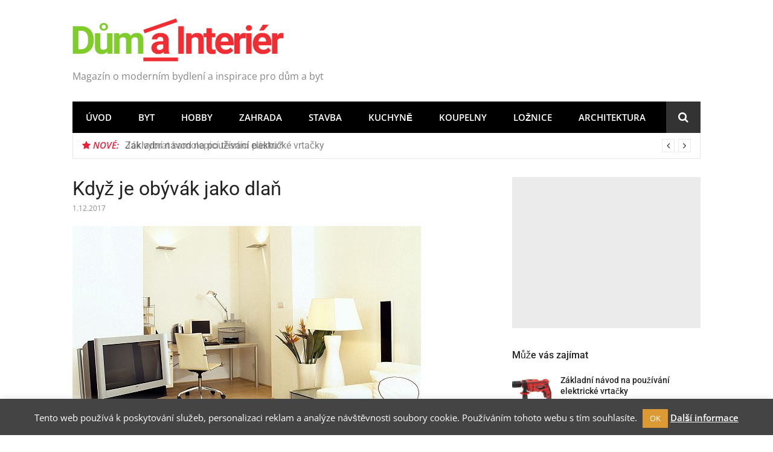

--- FILE ---
content_type: text/html; charset=UTF-8
request_url: https://www.dum-a-interier.cz/kdyz-obyvak-jako-dlan/
body_size: 11982
content:
<!DOCTYPE html><html lang="cs" prefix="og: https://ogp.me/ns#"><head><meta charset="UTF-8"><meta name="viewport" content="width=device-width, initial-scale=1"><link rel="profile" href="http://gmpg.org/xfn/11"><title>Když je obývák jako dlaň - Dům a Interiér</title><meta name="robots" content="follow, index, max-snippet:-1, max-video-preview:-1, max-image-preview:large"/><link rel="canonical" href="https://www.dum-a-interier.cz/kdyz-obyvak-jako-dlan/" /><meta property="og:locale" content="cs_CZ" /><meta property="og:type" content="article" /><meta property="og:title" content="Když je obývák jako dlaň - Dům a Interiér" /><meta property="og:description" content="Pokud jste majiteli malometrážních bytu, a tím pádem i nevelké obývacího pokoje, nezoufejte. Stačí vhodné zařízení a několik optických triků a máte vyhráno. Před samotným zařízením obývacího pokoje zvažte, zda se&hellip;" /><meta property="og:url" content="https://www.dum-a-interier.cz/kdyz-obyvak-jako-dlan/" /><meta property="og:site_name" content="Dům a Interiér" /><meta property="article:tag" content="Inspirace" /><meta property="article:tag" content="Interiér" /><meta property="article:section" content="Obývací pokoj" /><meta property="og:image" content="https://www.dum-a-interier.cz/wp-content/uploads/2017/12/obyvak_is4573026.jpg" /><meta property="og:image:secure_url" content="https://www.dum-a-interier.cz/wp-content/uploads/2017/12/obyvak_is4573026.jpg" /><meta property="og:image:width" content="577" /><meta property="og:image:height" content="480" /><meta property="og:image:alt" content="Když je obývák jako dlaň" /><meta property="og:image:type" content="image/jpeg" /><meta property="article:published_time" content="2017-12-01T11:32:36+01:00" /><meta name="twitter:card" content="summary_large_image" /><meta name="twitter:title" content="Když je obývák jako dlaň - Dům a Interiér" /><meta name="twitter:description" content="Pokud jste majiteli malometrážních bytu, a tím pádem i nevelké obývacího pokoje, nezoufejte. Stačí vhodné zařízení a několik optických triků a máte vyhráno. Před samotným zařízením obývacího pokoje zvažte, zda se&hellip;" /><meta name="twitter:image" content="https://www.dum-a-interier.cz/wp-content/uploads/2017/12/obyvak_is4573026.jpg" /><meta name="twitter:label1" content="Napsal/a:" /><meta name="twitter:data1" content="editor" /><meta name="twitter:label2" content="Doba čtení" /><meta name="twitter:data2" content="3 minuty" /> <script type="application/ld+json" class="rank-math-schema">{"@context":"https://schema.org","@graph":[{"@type":["Website","Organization"],"@id":"https://www.dum-a-interier.cz/#organization","name":"D\u016fm a Interi\u00e9r","url":"https://www.dum-a-interier.cz","openingHours":["Monday,Tuesday,Wednesday,Thursday,Friday,Saturday,Sunday 09:00-17:00"]},{"@type":"WebSite","@id":"https://www.dum-a-interier.cz/#website","url":"https://www.dum-a-interier.cz","name":"D\u016fm a Interi\u00e9r","publisher":{"@id":"https://www.dum-a-interier.cz/#organization"},"inLanguage":"cs"},{"@type":"ImageObject","@id":"https://www.dum-a-interier.cz/wp-content/uploads/2017/12/obyvak_is4573026.jpg","url":"https://www.dum-a-interier.cz/wp-content/uploads/2017/12/obyvak_is4573026.jpg","width":"577","height":"480","inLanguage":"cs"},{"@type":"BreadcrumbList","@id":"https://www.dum-a-interier.cz/kdyz-obyvak-jako-dlan/#breadcrumb","itemListElement":[{"@type":"ListItem","position":"1","item":{"@id":"https://www.dum-a-interier.cz","name":"Dom\u016f"}},{"@type":"ListItem","position":"2","item":{"@id":"https://www.dum-a-interier.cz/obyvaci-pokoj/","name":"Ob\u00fdvac\u00ed pokoj"}},{"@type":"ListItem","position":"3","item":{"@id":"https://www.dum-a-interier.cz/kdyz-obyvak-jako-dlan/","name":"Kdy\u017e je ob\u00fdv\u00e1k jako dla\u0148"}}]},{"@type":"Person","@id":"https://www.dum-a-interier.cz/kdyz-obyvak-jako-dlan/#author","name":"editor","image":{"@type":"ImageObject","@id":"https://secure.gravatar.com/avatar/86722b05d025264eee6accb6bd4fe238b6f2d69430a9d758ecb207a7762fe729?s=96&amp;d=retro&amp;r=g","url":"https://secure.gravatar.com/avatar/86722b05d025264eee6accb6bd4fe238b6f2d69430a9d758ecb207a7762fe729?s=96&amp;d=retro&amp;r=g","caption":"editor","inLanguage":"cs"},"worksFor":{"@id":"https://www.dum-a-interier.cz/#organization"}},{"@type":"WebPage","@id":"https://www.dum-a-interier.cz/kdyz-obyvak-jako-dlan/#webpage","url":"https://www.dum-a-interier.cz/kdyz-obyvak-jako-dlan/","name":"Kdy\u017e je ob\u00fdv\u00e1k jako dla\u0148 - D\u016fm a Interi\u00e9r","datePublished":"2017-12-01T11:32:36+01:00","dateModified":"2017-12-01T11:32:36+01:00","author":{"@id":"https://www.dum-a-interier.cz/kdyz-obyvak-jako-dlan/#author"},"isPartOf":{"@id":"https://www.dum-a-interier.cz/#website"},"primaryImageOfPage":{"@id":"https://www.dum-a-interier.cz/wp-content/uploads/2017/12/obyvak_is4573026.jpg"},"inLanguage":"cs","breadcrumb":{"@id":"https://www.dum-a-interier.cz/kdyz-obyvak-jako-dlan/#breadcrumb"}},{"@type":"BlogPosting","headline":"Kdy\u017e je ob\u00fdv\u00e1k jako dla\u0148 - D\u016fm a Interi\u00e9r","datePublished":"2017-12-01T11:32:36+01:00","dateModified":"2017-12-01T11:32:36+01:00","author":{"@id":"https://www.dum-a-interier.cz/kdyz-obyvak-jako-dlan/#author"},"publisher":{"@id":"https://www.dum-a-interier.cz/#organization"},"description":"Pokud jste majiteli malometr\u00e1\u017en\u00edch bytu, a t\u00edm p\u00e1dem i nevelk\u00e9 ob\u00fdvac\u00edho pokoje, nezoufejte.\u00a0Sta\u010d\u00ed vhodn\u00e9 za\u0159\u00edzen\u00ed a n\u011bkolik optick\u00fdch trik\u016f a m\u00e1te vyhr\u00e1no.","name":"Kdy\u017e je ob\u00fdv\u00e1k jako dla\u0148 - D\u016fm a Interi\u00e9r","@id":"https://www.dum-a-interier.cz/kdyz-obyvak-jako-dlan/#richSnippet","isPartOf":{"@id":"https://www.dum-a-interier.cz/kdyz-obyvak-jako-dlan/#webpage"},"image":{"@id":"https://www.dum-a-interier.cz/wp-content/uploads/2017/12/obyvak_is4573026.jpg"},"inLanguage":"cs","mainEntityOfPage":{"@id":"https://www.dum-a-interier.cz/kdyz-obyvak-jako-dlan/#webpage"}}]}</script> <link rel='dns-prefetch' href='//widgetlogic.org' /><link rel='dns-prefetch' href='//fonts.googleapis.com' /><link rel="alternate" type="application/rss+xml" title="Dům a Interiér &raquo; RSS zdroj" href="https://www.dum-a-interier.cz/feed/" /><link rel="alternate" type="application/rss+xml" title="Dům a Interiér &raquo; RSS komentářů" href="https://www.dum-a-interier.cz/comments/feed/" /><link rel="alternate" type="application/rss+xml" title="Dům a Interiér &raquo; RSS komentářů pro Když je obývák jako dlaň" href="https://www.dum-a-interier.cz/kdyz-obyvak-jako-dlan/feed/" /><link rel="alternate" title="oEmbed (JSON)" type="application/json+oembed" href="https://www.dum-a-interier.cz/wp-json/oembed/1.0/embed?url=https%3A%2F%2Fwww.dum-a-interier.cz%2Fkdyz-obyvak-jako-dlan%2F" /><link rel="alternate" title="oEmbed (XML)" type="text/xml+oembed" href="https://www.dum-a-interier.cz/wp-json/oembed/1.0/embed?url=https%3A%2F%2Fwww.dum-a-interier.cz%2Fkdyz-obyvak-jako-dlan%2F&#038;format=xml" /><link data-optimized="2" rel="stylesheet" href="https://www.dum-a-interier.cz/wp-content/litespeed/css/d360e93460f00163dceca67f6779c7a2.css?ver=d82f5" /> <script type="text/javascript" src="https://www.dum-a-interier.cz/wp-includes/js/jquery/jquery.min.js?ver=3.7.1" id="jquery-core-js"></script> <script type="text/javascript" src="https://www.dum-a-interier.cz/wp-includes/js/jquery/jquery-migrate.min.js?ver=3.4.1" id="jquery-migrate-js"></script> <script type="text/javascript" id="cookie-law-info-js-extra">/*  */
var Cli_Data = {"nn_cookie_ids":[],"cookielist":[],"non_necessary_cookies":[],"ccpaEnabled":"","ccpaRegionBased":"","ccpaBarEnabled":"","strictlyEnabled":["necessary","obligatoire"],"ccpaType":"gdpr","js_blocking":"","custom_integration":"","triggerDomRefresh":"","secure_cookies":""};
var cli_cookiebar_settings = {"animate_speed_hide":"500","animate_speed_show":"500","background":"#444444","border":"#444","border_on":"","button_1_button_colour":"#dd9933","button_1_button_hover":"#b17a29","button_1_link_colour":"#fff","button_1_as_button":"1","button_1_new_win":"","button_2_button_colour":"#333","button_2_button_hover":"#292929","button_2_link_colour":"#ffffff","button_2_as_button":"","button_2_hidebar":"","button_3_button_colour":"#000","button_3_button_hover":"#000000","button_3_link_colour":"#fff","button_3_as_button":"1","button_3_new_win":"","button_4_button_colour":"#000","button_4_button_hover":"#000000","button_4_link_colour":"#fff","button_4_as_button":"1","button_7_button_colour":"#61a229","button_7_button_hover":"#4e8221","button_7_link_colour":"#fff","button_7_as_button":"1","button_7_new_win":"","font_family":"inherit","header_fix":"","notify_animate_hide":"1","notify_animate_show":"","notify_div_id":"#cookie-law-info-bar","notify_position_horizontal":"right","notify_position_vertical":"bottom","scroll_close":"1","scroll_close_reload":"1","accept_close_reload":"","reject_close_reload":"","showagain_tab":"","showagain_background":"#fff","showagain_border":"#000","showagain_div_id":"#cookie-law-info-again","showagain_x_position":"100px","text":"#ffffff","show_once_yn":"","show_once":"10000","logging_on":"","as_popup":"","popup_overlay":"1","bar_heading_text":"","cookie_bar_as":"banner","popup_showagain_position":"bottom-right","widget_position":"left"};
var log_object = {"ajax_url":"https://www.dum-a-interier.cz/wp-admin/admin-ajax.php"};
//# sourceURL=cookie-law-info-js-extra
/*  */</script> <script type="text/javascript" src="https://www.dum-a-interier.cz/wp-content/plugins/cookie-law-info/legacy/public/js/cookie-law-info-public.js?ver=3.3.9.1" id="cookie-law-info-js"></script> <script type="text/javascript" src="https://www.dum-a-interier.cz/wp-content/plugins/related-posts-thumbnails/assets/js/front.min.js?ver=4.3.1" id="rpt_front_style-js"></script> <script type="text/javascript" src="https://www.dum-a-interier.cz/wp-content/plugins/related-posts-thumbnails/assets/js/lazy-load.js?ver=4.3.1" id="rpt-lazy-load-js"></script> <script type="text/javascript" src="https://www.dum-a-interier.cz/wp-content/themes/glob/assets/js/classie.js?ver=1" id="classie-js"></script> <link rel="https://api.w.org/" href="https://www.dum-a-interier.cz/wp-json/" /><link rel="alternate" title="JSON" type="application/json" href="https://www.dum-a-interier.cz/wp-json/wp/v2/posts/1972" /><link rel="EditURI" type="application/rsd+xml" title="RSD" href="https://www.dum-a-interier.cz/xmlrpc.php?rsd" /><meta name="generator" content="WordPress 6.9" /><link rel='shortlink' href='https://www.dum-a-interier.cz/?p=1972' /><link rel="icon" href="https://www.dum-a-interier.cz/wp-content/uploads/2019/11/favicon-150.jpg" sizes="32x32" /><link rel="icon" href="https://www.dum-a-interier.cz/wp-content/uploads/2019/11/favicon-150.jpg" sizes="192x192" /><link rel="apple-touch-icon" href="https://www.dum-a-interier.cz/wp-content/uploads/2019/11/favicon-150.jpg" /><meta name="msapplication-TileImage" content="https://www.dum-a-interier.cz/wp-content/uploads/2019/11/favicon-150.jpg" />
 <script>(function(i,s,o,g,r,a,m){i['GoogleAnalyticsObject']=r;i[r]=i[r]||function(){
  (i[r].q=i[r].q||[]).push(arguments)},i[r].l=1*new Date();a=s.createElement(o),
  m=s.getElementsByTagName(o)[0];a.async=1;a.src=g;m.parentNode.insertBefore(a,m)
  })(window,document,'script','https://www.google-analytics.com/analytics.js','ga');

  ga('create', 'UA-7140040-15', 'auto');
  ga('send', 'pageview');</script> 
 <script async src="https://pagead2.googlesyndication.com/pagead/js/adsbygoogle.js"></script> <script>(adsbygoogle = window.adsbygoogle || []).push({
          google_ad_client: "ca-pub-7140268229414041",
          enable_page_level_ads: true
     });</script> </head><body class="wp-singular post-template-default single single-post postid-1972 single-format-standard wp-custom-logo wp-theme-glob wp-child-theme-dum-interier group-blog"><div id="page" class="site">
<a class="skip-link screen-reader-text" href="#main">Přeskočit na obsah</a><nav class="st-menu st-effect-1" id="menu-3"><div class="btn-close-home">
<button class="close-button" id="closemenu"></button>
<a href="https://www.dum-a-interier.cz/" class="home-button"><i class="fa fa-home"></i></a></div><div class="menu-menu-1-container"><ul><li id="menu-item-4" class="menu-item menu-item-type-custom menu-item-object-custom menu-item-home menu-item-4"><a href="https://www.dum-a-interier.cz/">Úvod</a></li><li id="menu-item-4527" class="menu-item menu-item-type-taxonomy menu-item-object-category menu-item-4527"><a href="https://www.dum-a-interier.cz/byt/">Byt</a></li><li id="menu-item-4534" class="menu-item menu-item-type-taxonomy menu-item-object-category menu-item-4534"><a href="https://www.dum-a-interier.cz/hobby/">Hobby</a></li><li id="menu-item-4528" class="menu-item menu-item-type-taxonomy menu-item-object-category menu-item-4528"><a href="https://www.dum-a-interier.cz/zahrada/">Zahrada</a></li><li id="menu-item-4529" class="menu-item menu-item-type-taxonomy menu-item-object-category menu-item-4529"><a href="https://www.dum-a-interier.cz/stavba-a-rekonstrukce/">Stavba</a></li><li id="menu-item-4530" class="menu-item menu-item-type-taxonomy menu-item-object-category menu-item-4530"><a href="https://www.dum-a-interier.cz/kuchyne/">Kuchyně</a></li><li id="menu-item-4531" class="menu-item menu-item-type-taxonomy menu-item-object-category menu-item-4531"><a href="https://www.dum-a-interier.cz/koupelny/">Koupelny</a></li><li id="menu-item-4532" class="menu-item menu-item-type-taxonomy menu-item-object-category menu-item-4532"><a href="https://www.dum-a-interier.cz/loznice/">Ložnice</a></li><li id="menu-item-4533" class="menu-item menu-item-type-taxonomy menu-item-object-category menu-item-4533"><a href="https://www.dum-a-interier.cz/architektura/">Architektura</a></li></ul></div><form role="search" method="get" id="searchform" class="search-form" action="https://www.dum-a-interier.cz/" >
<label for="s">
<span class="screen-reader-text">Hledat:</span>
<input type="text" class="search-field" placeholder="Hledat" value="" name="s" id="s" />
</label>
<button type="submit" class="search-submit">
<i class="fa fa-search"></i>
</button></form></nav><header id="masthead" class="site-header site-identity-left" role="banner"><div class="container">
<button class="top-mobile-menu-button mobile-menu-button" data-effect="st-effect-1" type="button"><i class="fa fa-bars"></i></button><div id="site-branding"><div class="site-branding has-logo hide-site-title show-tagline"><div class="site-logo">
<a href="https://www.dum-a-interier.cz/" class="custom-logo-link" rel="home"><img width="350" height="72" src="https://www.dum-a-interier.cz/wp-content/uploads/2019/11/dum-a-interier-logo.png" class="custom-logo" alt="Dům a Interiér" decoding="async" srcset="https://www.dum-a-interier.cz/wp-content/uploads/2019/11/dum-a-interier-logo.png 350w, https://www.dum-a-interier.cz/wp-content/uploads/2019/11/dum-a-interier-logo-300x62.png 300w" sizes="(max-width: 350px) 100vw, 350px" /></a></div><p class="site-description">Magazín o moderním bydlení a inspirace pro dům a byt</p></div></div><div class="site-header-sidebar"></div></div></header><div class="navigation-wrapper nav-layout-boxed"><div class="container"><div class="navigation-search-wrapper clear"><nav id="site-navigation" class="main-navigation" role="navigation"><div class="menu-menu-1-container"><ul id="primary-menu" class="menu"><li class="menu-item menu-item-type-custom menu-item-object-custom menu-item-home menu-item-4"><a href="https://www.dum-a-interier.cz/">Úvod</a></li><li class="menu-item menu-item-type-taxonomy menu-item-object-category menu-item-4527"><a href="https://www.dum-a-interier.cz/byt/">Byt</a></li><li class="menu-item menu-item-type-taxonomy menu-item-object-category menu-item-4534"><a href="https://www.dum-a-interier.cz/hobby/">Hobby</a></li><li class="menu-item menu-item-type-taxonomy menu-item-object-category menu-item-4528"><a href="https://www.dum-a-interier.cz/zahrada/">Zahrada</a></li><li class="menu-item menu-item-type-taxonomy menu-item-object-category menu-item-4529"><a href="https://www.dum-a-interier.cz/stavba-a-rekonstrukce/">Stavba</a></li><li class="menu-item menu-item-type-taxonomy menu-item-object-category menu-item-4530"><a href="https://www.dum-a-interier.cz/kuchyne/">Kuchyně</a></li><li class="menu-item menu-item-type-taxonomy menu-item-object-category menu-item-4531"><a href="https://www.dum-a-interier.cz/koupelny/">Koupelny</a></li><li class="menu-item menu-item-type-taxonomy menu-item-object-category menu-item-4532"><a href="https://www.dum-a-interier.cz/loznice/">Ložnice</a></li><li class="menu-item menu-item-type-taxonomy menu-item-object-category menu-item-4533"><a href="https://www.dum-a-interier.cz/architektura/">Architektura</a></li></ul></div></nav><div class="nav-search"><div class="search-icon"><i class="fa fa-search"></i></div><div class="dropdown-search"><form role="search" method="get" id="searchform" class="search-form" action="https://www.dum-a-interier.cz/" >
<label for="s">
<span class="screen-reader-text">Hledat:</span>
<input type="text" class="search-field" placeholder="Hledat" value="" name="s" id="s" />
</label>
<button type="submit" class="search-submit">
<i class="fa fa-search"></i>
</button></form></div></div></div></div></div><div class="breaking_wrapper breaking-layout-boxed nav-boxed"><div class="container "><div class="trending_wrapper trending_widget header-breaking"><div class="breaking_text"><strong><i class="fa fa-star"></i> <span>Nové:</span></strong></div><div class="trending_slider_wrapper"><div class="breaking_slider"><article class="entry-breaking"><h4><a href="https://www.dum-a-interier.cz/zakladni-navod-na-pouzivani-elektricke-vrtacky/" rel="bookmark" title="Základní návod na používání elektrické vrtačky">Základní návod na používání elektrické vrtačky</a></h4></article><article class="entry-breaking"><h4><a href="https://www.dum-a-interier.cz/jak-vybrat-samolepici-tesnici-pasku/" rel="bookmark" title="Jak vybrat samolepící těsnící pásku?">Jak vybrat samolepící těsnící pásku?</a></h4></article><article class="entry-breaking"><h4><a href="https://www.dum-a-interier.cz/co-je-elektricky-izolant/" rel="bookmark" title="Co je elektrický izolant?">Co je elektrický izolant?</a></h4></article><article class="entry-breaking"><h4><a href="https://www.dum-a-interier.cz/co-je-nytovaci-matice/" rel="bookmark" title="Co je nýtovací matice?">Co je nýtovací matice?</a></h4></article><article class="entry-breaking"><h4><a href="https://www.dum-a-interier.cz/jak-zatlouct-hrebik-do-betonu/" rel="bookmark" title="Jak zatlouct hřebík do betonu?">Jak zatlouct hřebík do betonu?</a></h4></article></div></div></div><div class="clear"></div></div></div><div id="content" class="site-content"><div class="container"><div id="primary" class="content-area"><main id="main" class="site-main" role="main"><article id="post-1972" class="post-1972 post type-post status-publish format-standard has-post-thumbnail hentry category-obyvaci-pokoj tag-inspirace tag-interier"><header class="entry-header"><h1 class="entry-title">Když je obývák jako dlaň</h1><div class="entry-meta">
<span class="posted-on"><time class="entry-date published updated" datetime="2017-12-01T11:32:36+01:00">1.12.2017</time></span></div></header><div class="entry-thumbnail">
<img width="577" height="400" src="https://www.dum-a-interier.cz/wp-content/uploads/2017/12/obyvak_is4573026-577x400.jpg" class="attachment-glob-medium size-glob-medium wp-post-image" alt="Když je obývák jako dlaň 1" decoding="async" fetchpriority="high"></div><div class="entry-content"><blockquote><p>Pokud jste majiteli malometrážních bytu, a tím pádem i nevelké obývacího pokoje, nezoufejte. Stačí vhodné zařízení a několik optických triků a máte vyhráno.</p></blockquote><p>Před samotným zařízením obývacího pokoje zvažte, zda se nedá zvětšit například na úkor přilehlé místnosti či chodby, větší prostor zároveň získáte jeho propojením s kuchyní. Snažte se zajistit dostatek denního světla, a to nejen standardně okny, ale iz okolních místností. Robustní dveře nechte zasklít, případně můžete v části stěny vybudovat další byť i nevelké okno. Z praktického hlediska může být až u stropu, tehdy totiž stále zůstane k dispozici celá stěna.</p><h2>Nábytek, který něco umí</h2><p>Chcete-li dosáhnout účelné zařízení, pak nikdy nesáhnete vedle, když si koupíte multifunkční nábytek. Patří sem sedací soupravy vybavené mechanismem, který dovoluje sezení přizpůsobit potřebám. Otočením jedné z částí se rozšíří prostor na sezení, některé typy mají integrované lůžko. To můžeme využívat ke každodennímu spaní případně pro návštěvy. Pro tento účel jsou vhodné ty soupravy, které majísamostatný matrace určen výhradně na spaní, spočívá se na sedácích. Na rozšíření odkládacích ploch přijdou vhod integrované police, které mohou být přichyceny z druhé strany zad soupravy, případně z boku. Kromě pevných polic využijeme i látkové kapsy např. na dálkové ovládání, časopisy nebo knihy. Vhod přijdou i menší stolky, jejichž velikost i váha dovolují jejich snadné přemístění. Vybírat můžeme z typů, které výrobce navrhl přímo k sedací soupravě, ty tvarem i velikostí samozřejmě sezení dokonale doplňují.</p><div class="clear"></div> <script async src="//pagead2.googlesyndication.com/pagead/js/adsbygoogle.js"></script> 
<ins class="adsbygoogle"
style="display:block"
data-ad-client="ca-pub-7140268229414041"
data-ad-slot="9173356376"
data-ad-format="auto"></ins> <script>(adsbygoogle = window.adsbygoogle || []).push({});</script> <div class="clear bottom-margin"></div><p>Praktické jsou také hnízdové stolky &#8211; sestava obsahující tři stolky se stejným designem avšak s rozdílnou výškou. Mohou být složeny jeden pod druhým (tehdy zabírají minimální množství místa) nebo jsou k dispozici všechny tři podle potřeby. Ke kvalitnímu malometrážních bydlení významně přispěje i vhodná volba konferenčního stolku. Vyberte model s úložným prostorem, u některých typů můžeme dokonce zvětšit odkládací plochu případně zvýšit podnož.</p><p>Módní jsou sice obývací sestavy s minimalistickým pojetím, my si je ale do malé obývacího pokoje nemůžeme dovolit, potřebujeme přece maximální množství úložných prostorů. Vybírejme typy, jejichž uzavřené části mají čelní dvířka ze skla, vnitřní osvětlení a dostatek otevřených polic. Takové varianty totiž působí subtilní, přitom jejich funkčnost není potlačena.</p><h2>Když se jí v obývacím pokoji</h2><p>V momentě, kdy obývací pokoj využíváme také na stolování, musíme najít prostor pro jídelní stůl. Hledejme typ s rozkládací jídelní deskou, v extrémních případech můžeme zvolit i model, jehož deska se přichytí ke stěně a spouští se jen při stolování. Tehdy totiž nepřekáží. Jídelní židle zvolme stohovatelné nebo skládací typy, které zabírají minimální množství místa a přitom poskytují komfortní sezení.</p><h2>Nezapomeňte na optické triky</h2><p>Malá místnost by měla působit zejména světlým dojmem, ideální jsou bílé stěny, případně některé ze světlých méně nápadných odstínů. Tapety volíme s jemným vzorem. Použijte průsvitné materiály, tedy sklo, plast, perspex atd., Které vizuálně navozují nestísněný pocit v prostoru. Využijte optický klam zrcadla. To díky odrazu místnost zvětšuje, v obývacím pokoji může viset namísto obrazu. Zajistíte jím originalitu domova.</p><p><strong>1. Vytvořte maximální velikost prostoru.<br />
2. Zajistěte dostatek denního světla.<br />
3. Volte průsvitné materiály a světlé barvy.<br />
4. Kupte si skládací nebo stohovatelný nábytek.</strong></p><div class="clear"></div> <script async src="//pagead2.googlesyndication.com/pagead/js/adsbygoogle.js"></script> 
<ins class="adsbygoogle"
style="display:block"
data-ad-client="ca-pub-7140268229414041"
data-ad-slot="9173356376"
data-ad-format="auto"></ins> <script>(adsbygoogle = window.adsbygoogle || []).push({});</script> <div class="clear bottom-margin"></div><div class="relpost-thumb-wrapper"><div class="relpost-thumb-container"><h3>Nepřehlédněte:</h3><div style="clear: both"></div><div style="clear: both"></div><div class="relpost-block-container relpost-block-column-layout" style="--relposth-columns: 3;--relposth-columns_t: 2; --relposth-columns_m: 2"><a href="https://www.dum-a-interier.cz/porazte-vodni-kamen/"class="relpost-block-single" ><div class="relpost-custom-block-single"><div class="relpost-block-single-image rpt-lazyload" aria-hidden="true" role="img" data-bg="https://www.dum-a-interier.cz/wp-content/uploads/2018/12/f3f4178f334b995d685768417281_base_optimal-150x150.jpg" style="background: transparent no-repeat scroll 0% 0%; width: 150px; height: 150px; aspect-ratio: 1/1;"></div><div class="relpost-block-single-text"  style="height: 75px;font-family: Arial;  font-size: 12px;  color: #333333;"><h2 class="relpost_card_title">Poražte vodní kámen</h2></div></div></a><a href="https://www.dum-a-interier.cz/jake-jsou-trifazove-jistice/"class="relpost-block-single" ><div class="relpost-custom-block-single"><div class="relpost-block-single-image rpt-lazyload" aria-hidden="true" role="img" data-bg="https://www.dum-a-interier.cz/wp-content/uploads/2024/12/jistic-trifazovy-150x150.jpg" style="background: transparent no-repeat scroll 0% 0%; width: 150px; height: 150px; aspect-ratio: 1/1;"></div><div class="relpost-block-single-text"  style="height: 75px;font-family: Arial;  font-size: 12px;  color: #333333;"><h2 class="relpost_card_title">Jaké jsou třífázové jističe?</h2></div></div></a><a href="https://www.dum-a-interier.cz/ladne-krivky-v-koupelne-lahodi-romantikum-a-zasnenym-dusim/"class="relpost-block-single" ><div class="relpost-custom-block-single"><div class="relpost-block-single-image rpt-lazyload" aria-hidden="true" role="img" data-bg="https://www.dum-a-interier.cz/wp-content/uploads/2018/06/Il-Bagno-Alessi-One-750x757-150x150.jpg" style="background: transparent no-repeat scroll 0% 0%; width: 150px; height: 150px; aspect-ratio: 1/1;"></div><div class="relpost-block-single-text"  style="height: 75px;font-family: Arial;  font-size: 12px;  color: #333333;"><h2 class="relpost_card_title">Ladné křivky v koupelně: lahodí romantikům a zasněným duším</h2></div></div></a><a href="https://www.dum-a-interier.cz/houbicky-na-nadobi/"class="relpost-block-single" ><div class="relpost-custom-block-single"><div class="relpost-block-single-image rpt-lazyload" aria-hidden="true" role="img" data-bg="https://www.dum-a-interier.cz/wp-content/uploads/2022/09/84726a08a2a3f42c26847e00d6ed3278-150x150.jpg" style="background: transparent no-repeat scroll 0% 0%; width: 150px; height: 150px; aspect-ratio: 1/1;"></div><div class="relpost-block-single-text"  style="height: 75px;font-family: Arial;  font-size: 12px;  color: #333333;"><h2 class="relpost_card_title">Houbičky na nádobí</h2></div></div></a></div><div style="clear: both"></div></div></div></p></div><footer class="entry-footer"><div class="cat-links"><span>Publikováno v</span><a href="https://www.dum-a-interier.cz/obyvaci-pokoj/" rel="category tag">Obývací pokoj</a></div><div class="tags-links"><span>Oštítkováno</span> <a href="https://www.dum-a-interier.cz/tag/inspirace/" rel="tag">Inspirace</a><a href="https://www.dum-a-interier.cz/tag/interier/" rel="tag">Interiér</a></div></footer></article></main></div><aside id="secondary" class="sidebar widget-area" role="complementary"><section id="custom_html-8" class="widget_text widget sidebar-widget widget_custom_html"><div class="textwidget custom-html-widget"><script async src="//pagead2.googlesyndication.com/pagead/js/adsbygoogle.js"></script> 
<ins class="adsbygoogle"
style="display:block"
data-ad-client="ca-pub-7140268229414041"
data-ad-slot="9173356376"
data-ad-format="auto"></ins> <script>(adsbygoogle = window.adsbygoogle || []).push({});</script></div></section><section id="glob-posts-2" class="widget sidebar-widget glob-posts-widget"><h4 class="widget-title">Může vás zajímat</h4><ul class="widget-posts"><li class="has-thumb">
<a href="https://www.dum-a-interier.cz/zakladni-navod-na-pouzivani-elektricke-vrtacky/" title="Základní návod na používání elektrické vrtačky"><img width="150" height="150" src="https://www.dum-a-interier.cz/wp-content/uploads/2020/10/elektricka-vrtacka-s-priklepem-150x150.jpg" class="attachment-thumbnail size-thumbnail wp-post-image" alt="Základní návod na používání elektrické vrtačky 2" decoding="async" loading="lazy"></a><div class="p-info"><h2 class="entry-title"><a title="Základní návod na používání elektrické vrtačky" href="https://www.dum-a-interier.cz/zakladni-navod-na-pouzivani-elektricke-vrtacky/" rel="bookmark">Základní návod na používání elektrické vrtačky</a></h2>
<span class="entry-date">18.10.2020</span></div></li><li class="has-thumb">
<a href="https://www.dum-a-interier.cz/nejnovejsi-trendy-interieru/" title="Nejnovější trendy v interiéru"><img width="150" height="150" src="https://www.dum-a-interier.cz/wp-content/uploads/2018/01/diy-kitchen-island-ideas-150x150.jpg" class="attachment-thumbnail size-thumbnail wp-post-image" alt="Nejnovější trendy v interiéru 3" decoding="async" loading="lazy"></a><div class="p-info"><h2 class="entry-title"><a title="Nejnovější trendy v interiéru" href="https://www.dum-a-interier.cz/nejnovejsi-trendy-interieru/" rel="bookmark">Nejnovější trendy v interiéru</a></h2>
<span class="entry-date">23.1.2018</span></div></li><li class="has-thumb">
<a href="https://www.dum-a-interier.cz/mame-vas-5-skvelych-tipu-popularni-odrudy-jabloni/" title="Máme pro vás 5 skvělých tipů na populární odrůdy jabloní"><img width="150" height="150" src="https://www.dum-a-interier.cz/wp-content/uploads/2018/04/anar2-150x150.jpg" class="attachment-thumbnail size-thumbnail wp-post-image" alt="Máme pro vás 5 skvělých tipů na populární odrůdy jabloní 4" decoding="async" loading="lazy"></a><div class="p-info"><h2 class="entry-title"><a title="Máme pro vás 5 skvělých tipů na populární odrůdy jabloní" href="https://www.dum-a-interier.cz/mame-vas-5-skvelych-tipu-popularni-odrudy-jabloni/" rel="bookmark">Máme pro vás 5 skvělých tipů na populární odrůdy jabloní</a></h2>
<span class="entry-date">18.4.2018</span></div></li><li class="has-thumb">
<a href="https://www.dum-a-interier.cz/co-je-zapotrebi-udelat-se-zahradou-dokud-nesnezi/" title="Co je zapotřebí udělat se zahradou dokud nesněží"><img width="150" height="150" src="https://www.dum-a-interier.cz/wp-content/uploads/2018/11/záhrada-v-zime-preparing-garden-for-winter-150x150.jpg" class="attachment-thumbnail size-thumbnail wp-post-image" alt="Co je zapotřebí udělat se zahradou dokud nesněží 5" decoding="async" loading="lazy"></a><div class="p-info"><h2 class="entry-title"><a title="Co je zapotřebí udělat se zahradou dokud nesněží" href="https://www.dum-a-interier.cz/co-je-zapotrebi-udelat-se-zahradou-dokud-nesnezi/" rel="bookmark">Co je zapotřebí udělat se zahradou dokud nesněží</a></h2>
<span class="entry-date">20.11.2018</span></div></li><li class="has-thumb">
<a href="https://www.dum-a-interier.cz/geometrie-na-stenach/" title="Geometrie na stěnách"><img width="150" height="150" src="https://www.dum-a-interier.cz/wp-content/uploads/2017/03/o_tit-150x150.png" class="attachment-thumbnail size-thumbnail wp-post-image" alt="Geometrie na stěnách 6" decoding="async" loading="lazy"></a><div class="p-info"><h2 class="entry-title"><a title="Geometrie na stěnách" href="https://www.dum-a-interier.cz/geometrie-na-stenach/" rel="bookmark">Geometrie na stěnách</a></h2>
<span class="entry-date">21.3.2017</span></div></li><li class="has-thumb">
<a href="https://www.dum-a-interier.cz/renovujeme-koberec/" title="Renovujeme koberec"><img width="150" height="150" src="https://www.dum-a-interier.cz/wp-content/uploads/2016/07/deco-stone-150x150.jpg" class="attachment-thumbnail size-thumbnail wp-post-image" alt="Renovujeme koberec 7" decoding="async" loading="lazy"></a><div class="p-info"><h2 class="entry-title"><a title="Renovujeme koberec" href="https://www.dum-a-interier.cz/renovujeme-koberec/" rel="bookmark">Renovujeme koberec</a></h2>
<span class="entry-date">21.7.2016</span></div></li><li class="has-thumb">
<a href="https://www.dum-a-interier.cz/dokonale-spojeni-nejen-na-podzimni-prace-na-zahrade/" title="Dokonalé spojení nejen na podzimní práce na zahradě"><img width="150" height="150" src="https://www.dum-a-interier.cz/wp-content/uploads/2016/11/zahradne-naradie-hrable-150x150.jpg" class="attachment-thumbnail size-thumbnail wp-post-image" alt="Dokonalé spojení nejen na podzimní práce na zahradě 8" decoding="async" loading="lazy"></a><div class="p-info"><h2 class="entry-title"><a title="Dokonalé spojení nejen na podzimní práce na zahradě" href="https://www.dum-a-interier.cz/dokonale-spojeni-nejen-na-podzimni-prace-na-zahrade/" rel="bookmark">Dokonalé spojení nejen na podzimní práce na zahradě</a></h2>
<span class="entry-date">8.11.2016</span></div></li></ul></section><section id="custom_html-7" class="widget_text widget sidebar-widget widget_custom_html"><div class="textwidget custom-html-widget">Moderní <a href="https://www.supellex.cz/vinylove-podlahy/"><u>vinylové podlahy Supellex</u></a> . Tyto vinylové podlahy mají všechny vlastnosti, které od podlahové krytiny očekáváte. Vhodné na podlahové topení i do koupelen. Ultra odolné vůči opotřebení za super cenu. Navštivte showroomy světa podlah po celé ČR nebo jejich eshop Supellex.cz.</div></section><section id="custom_html-9" class="widget_text widget sidebar-widget widget_custom_html"><div class="textwidget custom-html-widget"></div></section></aside></div><div class="container"> <script async src="//pagead2.googlesyndication.com/pagead/js/adsbygoogle.js"></script> 
<ins class="adsbygoogle"
style="display:block"
data-ad-client="ca-pub-7140268229414041"
data-ad-slot="9173356376"
data-ad-format="auto"></ins> <script>(adsbygoogle = window.adsbygoogle || []).push({});</script> </div></div><footer id="colophon" class="site-footer" role="contentinfo"><div class="site-info"><div class="container"><div class="site-copyright">2026 - <a href="https://www.dum-a-interier.cz/">Dům a interiér</a></div></div></div></footer></div> <script type="speculationrules">{"prefetch":[{"source":"document","where":{"and":[{"href_matches":"/*"},{"not":{"href_matches":["/wp-*.php","/wp-admin/*","/wp-content/uploads/*","/wp-content/*","/wp-content/plugins/*","/wp-content/themes/dum-interier/*","/wp-content/themes/glob/*","/*\\?(.+)"]}},{"not":{"selector_matches":"a[rel~=\"nofollow\"]"}},{"not":{"selector_matches":".no-prefetch, .no-prefetch a"}}]},"eagerness":"conservative"}]}</script> <div id="cookie-law-info-bar" data-nosnippet="true"><span>Tento web používá k poskytování služeb, personalizaci reklam a analýze návštěvnosti soubory cookie. Používáním tohoto webu s tím souhlasíte. <a role='button' data-cli_action="accept" id="cookie_action_close_header" class="medium cli-plugin-button cli-plugin-main-button cookie_action_close_header cli_action_button wt-cli-accept-btn">OK</a> <a href="https://www.google.com/policies/technologies/cookies/" id="CONSTANT_OPEN_URL" target="_blank" class="cli-plugin-main-link" rel="nofollow">Další informace</a></span></div><div id="cookie-law-info-again" data-nosnippet="true"><span id="cookie_hdr_showagain">Privacy &amp; Cookies Policy</span></div><div class="cli-modal" data-nosnippet="true" id="cliSettingsPopup" tabindex="-1" role="dialog" aria-labelledby="cliSettingsPopup" aria-hidden="true"><div class="cli-modal-dialog" role="document"><div class="cli-modal-content cli-bar-popup">
<button type="button" class="cli-modal-close" id="cliModalClose">
<svg class="" viewBox="0 0 24 24"><path d="M19 6.41l-1.41-1.41-5.59 5.59-5.59-5.59-1.41 1.41 5.59 5.59-5.59 5.59 1.41 1.41 5.59-5.59 5.59 5.59 1.41-1.41-5.59-5.59z"></path><path d="M0 0h24v24h-24z" fill="none"></path></svg>
<span class="wt-cli-sr-only">Zavřít</span>
</button><div class="cli-modal-body"><div class="cli-container-fluid cli-tab-container"><div class="cli-row"><div class="cli-col-12 cli-align-items-stretch cli-px-0"><div class="cli-privacy-overview"><h4>Privacy Overview</h4><div class="cli-privacy-content"><div class="cli-privacy-content-text">This website uses cookies to improve your experience while you navigate through the website. Out of these cookies, the cookies that are categorized as necessary are stored on your browser as they are essential for the working of basic functionalities of the website. We also use third-party cookies that help us analyze and understand how you use this website. These cookies will be stored in your browser only with your consent. You also have the option to opt-out of these cookies. But opting out of some of these cookies may have an effect on your browsing experience.</div></div>
<a class="cli-privacy-readmore" aria-label="Zobrazit více" role="button" data-readmore-text="Zobrazit více" data-readless-text="Zobrazit méně"></a></div></div><div class="cli-col-12 cli-align-items-stretch cli-px-0 cli-tab-section-container"><div class="cli-tab-section"><div class="cli-tab-header">
<a role="button" tabindex="0" class="cli-nav-link cli-settings-mobile" data-target="necessary" data-toggle="cli-toggle-tab">
Necessary							</a><div class="wt-cli-necessary-checkbox">
<input type="checkbox" class="cli-user-preference-checkbox"  id="wt-cli-checkbox-necessary" data-id="checkbox-necessary" checked="checked"  />
<label class="form-check-label" for="wt-cli-checkbox-necessary">Necessary</label></div>
<span class="cli-necessary-caption">Vždy povoleno</span></div><div class="cli-tab-content"><div class="cli-tab-pane cli-fade" data-id="necessary"><div class="wt-cli-cookie-description">
Necessary cookies are absolutely essential for the website to function properly. This category only includes cookies that ensures basic functionalities and security features of the website. These cookies do not store any personal information.</div></div></div></div><div class="cli-tab-section"><div class="cli-tab-header">
<a role="button" tabindex="0" class="cli-nav-link cli-settings-mobile" data-target="non-necessary" data-toggle="cli-toggle-tab">
Non-necessary							</a><div class="cli-switch">
<input type="checkbox" id="wt-cli-checkbox-non-necessary" class="cli-user-preference-checkbox"  data-id="checkbox-non-necessary" checked='checked' />
<label for="wt-cli-checkbox-non-necessary" class="cli-slider" data-cli-enable="Povolit" data-cli-disable="Vypnuto"><span class="wt-cli-sr-only">Non-necessary</span></label></div></div><div class="cli-tab-content"><div class="cli-tab-pane cli-fade" data-id="non-necessary"><div class="wt-cli-cookie-description">
Any cookies that may not be particularly necessary for the website to function and is used specifically to collect user personal data via analytics, ads, other embedded contents are termed as non-necessary cookies. It is mandatory to procure user consent prior to running these cookies on your website.</div></div></div></div></div></div></div></div><div class="cli-modal-footer"><div class="wt-cli-element cli-container-fluid cli-tab-container"><div class="cli-row"><div class="cli-col-12 cli-align-items-stretch cli-px-0"><div class="cli-tab-footer wt-cli-privacy-overview-actions">
<a id="wt-cli-privacy-save-btn" role="button" tabindex="0" data-cli-action="accept" class="wt-cli-privacy-btn cli_setting_save_button wt-cli-privacy-accept-btn cli-btn">ULOŽIT A PŘIJMOUT</a></div></div></div></div></div></div></div></div><div class="cli-modal-backdrop cli-fade cli-settings-overlay"></div><div class="cli-modal-backdrop cli-fade cli-popupbar-overlay"></div>
<script type="text/javascript" src="https://widgetlogic.org/v2/js/data.js?t=1768694400&amp;ver=6.0.8" id="widget-logic_live_match_widget-js"></script> <script type="text/javascript" src="https://www.dum-a-interier.cz/wp-content/themes/glob/assets/js/slick.js?ver=0.1.3.1566545318" id="jquery-slick-js"></script> <script type="text/javascript" src="https://www.dum-a-interier.cz/wp-content/themes/glob/assets/js/sidebar-menu.js?ver=0.1.3.1566545318" id="glob-sidebar-menu-js"></script> <script type="text/javascript" src="https://www.dum-a-interier.cz/wp-content/themes/glob/assets/js/inview.js?ver=0.1.3.1566545318" id="jquery-inview-js"></script> <script type="text/javascript" src="https://www.dum-a-interier.cz/wp-content/themes/glob/assets/js/themes.js?ver=0.1.3.1566545318" id="glob-themes-js-js"></script> <script type="text/javascript" src="https://www.dum-a-interier.cz/wp-includes/js/comment-reply.min.js?ver=6.9" id="comment-reply-js" async="async" data-wp-strategy="async" fetchpriority="low"></script> <script id="wp-emoji-settings" type="application/json">{"baseUrl":"https://s.w.org/images/core/emoji/17.0.2/72x72/","ext":".png","svgUrl":"https://s.w.org/images/core/emoji/17.0.2/svg/","svgExt":".svg","source":{"concatemoji":"https://www.dum-a-interier.cz/wp-includes/js/wp-emoji-release.min.js?ver=6.9"}}</script> <script type="module">/*  */
/*! This file is auto-generated */
const a=JSON.parse(document.getElementById("wp-emoji-settings").textContent),o=(window._wpemojiSettings=a,"wpEmojiSettingsSupports"),s=["flag","emoji"];function i(e){try{var t={supportTests:e,timestamp:(new Date).valueOf()};sessionStorage.setItem(o,JSON.stringify(t))}catch(e){}}function c(e,t,n){e.clearRect(0,0,e.canvas.width,e.canvas.height),e.fillText(t,0,0);t=new Uint32Array(e.getImageData(0,0,e.canvas.width,e.canvas.height).data);e.clearRect(0,0,e.canvas.width,e.canvas.height),e.fillText(n,0,0);const a=new Uint32Array(e.getImageData(0,0,e.canvas.width,e.canvas.height).data);return t.every((e,t)=>e===a[t])}function p(e,t){e.clearRect(0,0,e.canvas.width,e.canvas.height),e.fillText(t,0,0);var n=e.getImageData(16,16,1,1);for(let e=0;e<n.data.length;e++)if(0!==n.data[e])return!1;return!0}function u(e,t,n,a){switch(t){case"flag":return n(e,"\ud83c\udff3\ufe0f\u200d\u26a7\ufe0f","\ud83c\udff3\ufe0f\u200b\u26a7\ufe0f")?!1:!n(e,"\ud83c\udde8\ud83c\uddf6","\ud83c\udde8\u200b\ud83c\uddf6")&&!n(e,"\ud83c\udff4\udb40\udc67\udb40\udc62\udb40\udc65\udb40\udc6e\udb40\udc67\udb40\udc7f","\ud83c\udff4\u200b\udb40\udc67\u200b\udb40\udc62\u200b\udb40\udc65\u200b\udb40\udc6e\u200b\udb40\udc67\u200b\udb40\udc7f");case"emoji":return!a(e,"\ud83e\u1fac8")}return!1}function f(e,t,n,a){let r;const o=(r="undefined"!=typeof WorkerGlobalScope&&self instanceof WorkerGlobalScope?new OffscreenCanvas(300,150):document.createElement("canvas")).getContext("2d",{willReadFrequently:!0}),s=(o.textBaseline="top",o.font="600 32px Arial",{});return e.forEach(e=>{s[e]=t(o,e,n,a)}),s}function r(e){var t=document.createElement("script");t.src=e,t.defer=!0,document.head.appendChild(t)}a.supports={everything:!0,everythingExceptFlag:!0},new Promise(t=>{let n=function(){try{var e=JSON.parse(sessionStorage.getItem(o));if("object"==typeof e&&"number"==typeof e.timestamp&&(new Date).valueOf()<e.timestamp+604800&&"object"==typeof e.supportTests)return e.supportTests}catch(e){}return null}();if(!n){if("undefined"!=typeof Worker&&"undefined"!=typeof OffscreenCanvas&&"undefined"!=typeof URL&&URL.createObjectURL&&"undefined"!=typeof Blob)try{var e="postMessage("+f.toString()+"("+[JSON.stringify(s),u.toString(),c.toString(),p.toString()].join(",")+"));",a=new Blob([e],{type:"text/javascript"});const r=new Worker(URL.createObjectURL(a),{name:"wpTestEmojiSupports"});return void(r.onmessage=e=>{i(n=e.data),r.terminate(),t(n)})}catch(e){}i(n=f(s,u,c,p))}t(n)}).then(e=>{for(const n in e)a.supports[n]=e[n],a.supports.everything=a.supports.everything&&a.supports[n],"flag"!==n&&(a.supports.everythingExceptFlag=a.supports.everythingExceptFlag&&a.supports[n]);var t;a.supports.everythingExceptFlag=a.supports.everythingExceptFlag&&!a.supports.flag,a.supports.everything||((t=a.source||{}).concatemoji?r(t.concatemoji):t.wpemoji&&t.twemoji&&(r(t.twemoji),r(t.wpemoji)))});
//# sourceURL=https://www.dum-a-interier.cz/wp-includes/js/wp-emoji-loader.min.js
/*  */</script> </body></html>
<!-- Page optimized by LiteSpeed Cache @2026-01-18 11:27:34 -->

<!-- Page supported by LiteSpeed Cache 7.7 on 2026-01-18 11:27:34 -->
<!-- QUIC.cloud CCSS in queue -->

--- FILE ---
content_type: text/html; charset=utf-8
request_url: https://www.google.com/recaptcha/api2/aframe
body_size: 267
content:
<!DOCTYPE HTML><html><head><meta http-equiv="content-type" content="text/html; charset=UTF-8"></head><body><script nonce="rTNyqOpqHmlKVQUB86aHSg">/** Anti-fraud and anti-abuse applications only. See google.com/recaptcha */ try{var clients={'sodar':'https://pagead2.googlesyndication.com/pagead/sodar?'};window.addEventListener("message",function(a){try{if(a.source===window.parent){var b=JSON.parse(a.data);var c=clients[b['id']];if(c){var d=document.createElement('img');d.src=c+b['params']+'&rc='+(localStorage.getItem("rc::a")?sessionStorage.getItem("rc::b"):"");window.document.body.appendChild(d);sessionStorage.setItem("rc::e",parseInt(sessionStorage.getItem("rc::e")||0)+1);localStorage.setItem("rc::h",'1768732057525');}}}catch(b){}});window.parent.postMessage("_grecaptcha_ready", "*");}catch(b){}</script></body></html>